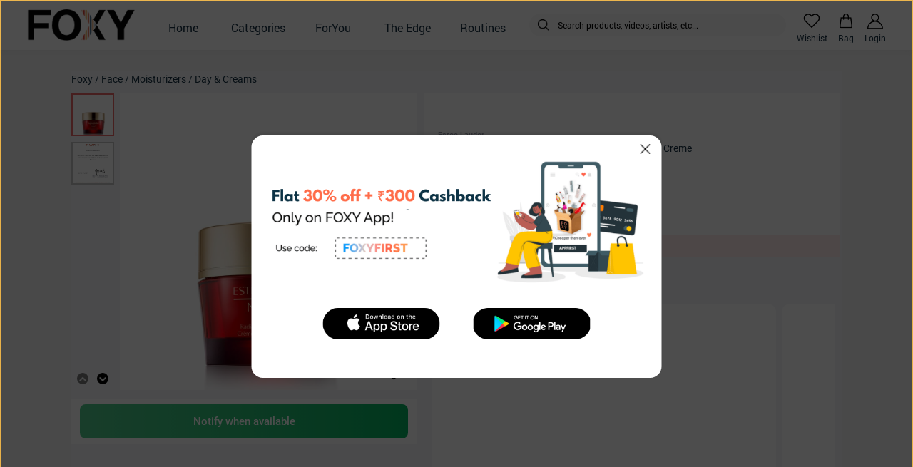

--- FILE ---
content_type: text/html; charset=utf-8
request_url: https://www.foxy.in/products/estee-lauder-nutritious-vitality-8-radiant-moisture-creme
body_size: 4515
content:
<!doctype html><html lang="en"><head><meta charset="utf-8"/><meta name="viewport" content="width=device-width,initial-scale=1,maximum-scale=1,user-scalable=no,shrink-to-fit=no"/><link rel="shortcut icon" type="image/x-icon" href="https://cdn3.foxy.in/generic_files/app_asset/generic_file/1121/favicon.ico"/><title>Foxy.in : Buy Estee Lauder Nutritious Vitality 8 Radiant Moisture Creme online in India on Foxy. Free shipping, watch expert reviews.</title><meta name="description" content="Foxy.in : Buy Estee Lauder Nutritious Vitality 8 Radiant Moisture Creme online at low price in India on Foxy.in. Check out benefits, expert reviews and how to use Estee Lauder Nutritious Vitality 8 Radiant Moisture Creme. Free Shipping, Cash on Delivery Available."/><meta property="og:type" content="website"/><meta name="og:title" content="Estee Lauder Nutritious Vitality 8 Radiant Moisture Creme on Foxy. Buy online, free shipping and watch expert reviews."/><meta name="og:description" content="Buy Estee Lauder Nutritious Vitality 8 Radiant Moisture Creme on Foxy. Check out benefits, expert reviews and how to use Estee Lauder Nutritious Vitality 8 Radiant Moisture Creme. Free Shipping, Cash on Delivery Available."/><meta name="og:image" content="https://cdn3.foxy.in/pictures/product/image/11535/22925/estee-lauder-nutritious-vitality-8-radiant-moisture-creme.jpg?nan=nan&format=png&width=512"/><meta name="smartbanner:title" content="Foxy: Korean & Derma Skin Care"><meta name="smartbanner:author" content=""><meta name="smartbanner:price-suffix-apple" content="Authentic Products: 100% genuine Korean beauty & derma recommended skin care solutions."><meta name="smartbanner:price-suffix-google" content="Authentic Products: 100% genuine Korean beauty & derma recommended skin care solutions."><meta name="smartbanner:icon-apple" content="https://cdn3.foxy.in/media/app_asset/image/1151/1024.png"><meta name="smartbanner:icon-google" content="https://cdn3.foxy.in/media/app_asset/image/1151/1024.png"><meta name="smartbanner:button-url-apple" content="https://links.foxy.in/web-to-app"><meta name="smartbanner:button-url-google" content="https://links.foxy.in/web-to-app"><meta name="smartbanner:button" content="OPEN"><meta name="smartbanner:enabled-platforms" content="android,ios"><meta name="smartbanner:close-label" content="Close"><meta name="apple-itunes-app" content="app-id=1476031752"><link rel="stylesheet" href="/static/css/smartbanner.css"><link rel="manifest" href="/manifest.json"><style>body{overscroll-behavior:none}textarea:focus{outline:0}</style><script>console.tron={},console.tron.log=console.log</script><script>!function(e,t,n,c,o,a,f){e.fbq||(o=e.fbq=function(){o.callMethod?o.callMethod.apply(o,arguments):o.queue.push(arguments)},e._fbq||(e._fbq=o),o.push=o,o.loaded=!0,o.version="2.0",o.queue=[],(a=t.createElement(n)).async=!0,a.src="https://connect.facebook.net/en_US/fbevents.js",(f=t.getElementsByTagName(n)[0]).parentNode.insertBefore(a,f))}(window,document,"script"),fbq("init","523423428473831"),fbq("track","PageView")</script><noscript><img height="1" width="1" style="display:none" src="https://www.facebook.com/tr?id=523423428473831&ev=PageView&noscript=1"/></noscript><script src="https://maps.googleapis.com/maps/api/js?key=AIzaSyBmncN8BkOxl1PFeu9sYwQuzXsj2v87OPY"></script><script type="text/javascript">!function(n,e){var t,o,i,c=[],f={passive:!0,capture:!0},r=new Date,a="pointerup",u="pointercancel";function p(n,c){t||(t=c,o=n,i=new Date,w(e),s())}function s(){o>=0&&o<i-r&&(c.forEach((function(n){n(o,t)})),c=[])}function l(t){if(t.cancelable){var o=(t.timeStamp>1e12?new Date:performance.now())-t.timeStamp;"pointerdown"==t.type?function(t,o){function i(){p(t,o),r()}function c(){r()}function r(){e(a,i,f),e(u,c,f)}n(a,i,f),n(u,c,f)}(o,t):p(o,t)}}function w(n){["click","mousedown","keydown","touchstart","pointerdown"].forEach((function(e){n(e,l,f)}))}w(n),self.perfMetrics=self.perfMetrics||{},self.perfMetrics.onFirstInputDelay=function(n){c.push(n),s()}}(addEventListener,removeEventListener)</script><script>function isSafari(){return navigator.vendor&&navigator.vendor.indexOf("Apple")>-1&&navigator.userAgent&&-1==navigator.userAgent.indexOf("CriOS")&&-1==navigator.userAgent.indexOf("FxiOS")}const showSmartBanner=!0;if(!isSafari()){var script=document.createElement("script");script.src="/static/js/smartbanner.js",document.head.appendChild(script)}</script><script defer="defer" src="/static/js/main.43d0e4ba.js"></script><link href="/static/css/main.cac4fe29.css" rel="stylesheet"></head><body><noscript>You need to enable JavaScript to run this app.</noscript><div id="root"></div></body></html>